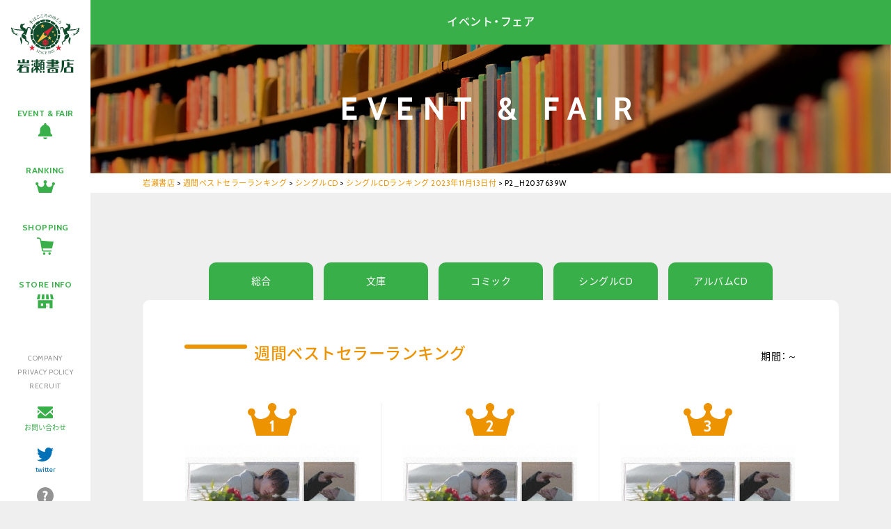

--- FILE ---
content_type: text/html; charset=UTF-8
request_url: https://www.iwasebooks.co.jp/weekly/22797/attachment/p2_h2037639w
body_size: 7004
content:
<!doctype html>
<html>
<head>
<meta charset="UTF-8">

<meta name="viewport" content="width=1200, maximum-scale=1.0, user-scalable=yes" >
<link rel="icon" type="image/x-icon" href="https://www.iwasebooks.co.jp/favicon.ico">
<link rel="apple-touch-icon" type="image/png" href="https://www.iwasebooks.co.jp/apple-touch-icon-180x180.png">

<link rel="stylesheet" href="https://www.iwasebooks.co.jp/wp-content/themes/iwase_pc/reset.css">
<link rel="stylesheet" href="https://www.iwasebooks.co.jp/wp-content/themes/iwase_pc/normalize.css">
<link rel="stylesheet" href="https://www.iwasebooks.co.jp/wp-content/themes/iwase_pc/common.css?251126">
<link rel="stylesheet" href="https://www.iwasebooks.co.jp/wp-content/themes/iwase_pc/style.css?20240416100229" />

<link href="//netdna.bootstrapcdn.com/font-awesome/4.0.3/css/font-awesome.min.css" rel="stylesheet">
<link href="https://fonts.googleapis.com/earlyaccess/notosansjapanese.css" rel="stylesheet">
<link href="https://cdn.jsdelivr.net/yakuhanjp/1.3.1/css/yakuhanjp.min.css" rel="stylesheet">
<link href="https://fonts.googleapis.com/css?family=Cabin:400,500,600,700" rel="stylesheet">


<script src="https://www.iwasebooks.co.jp/wp-content/themes/iwase_pc/js/jquery-3.2.0.min.js"></script>
<script src="https://www.iwasebooks.co.jp/wp-content/themes/iwase_pc/js/heightLine.js"></script>
<script src="https://www.iwasebooks.co.jp/wp-content/themes/iwase_pc/js/footerFixed.js"></script>
<script src="https://www.iwasebooks.co.jp/wp-content/themes/iwase_pc/js/smoothScroll.js"></script>

<!--[if lt IE 9]>
<script src="https://www.iwasebooks.co.jp/wp-content/themes/iwase_pc/js/html5shiv.js"></script>
<script src="https://www.iwasebooks.co.jp/wp-content/themes/iwase_pc/js/selectivizr-min.js"></script>
<script src="https://www.iwasebooks.co.jp/wp-content/themes/iwase_pc/js/rem.min.js"></script>
<![endif]-->
<script src="https://www.iwasebooks.co.jp/wp-content/themes/iwase_pc/js/ofi.min.js"></script>

<script src="https://www.iwasebooks.co.jp/wp-content/themes/iwase_pc/js/tabpanel.js"></script>

<link rel="stylesheet" href="https://www.iwasebooks.co.jp/wp-content/themes/iwase_pc/js/jquery.scrollfade.css">
<script src="https://www.iwasebooks.co.jp/wp-content/themes/iwase_pc/js/jquery.scrollfade.js"></script>
<script>
$(function(){
  $('.window').scrollfade();
});
</script>




	<style>img:is([sizes="auto" i], [sizes^="auto," i]) { contain-intrinsic-size: 3000px 1500px }</style>
	
		<!-- All in One SEO 4.9.3 - aioseo.com -->
		<title>P2_H2037639W | 岩瀬書店</title>
	<meta name="robots" content="max-image-preview:large" />
	<meta name="author" content="planning-a"/>
	<link rel="canonical" href="https://www.iwasebooks.co.jp/weekly/22797/attachment/p2_h2037639w" />
	<meta name="generator" content="All in One SEO (AIOSEO) 4.9.3" />
		<meta property="og:locale" content="ja_JP" />
		<meta property="og:site_name" content="岩瀬書店 | 本・コミック・書籍雑誌・CD・DVD・ゲーム" />
		<meta property="og:type" content="article" />
		<meta property="og:title" content="P2_H2037639W | 岩瀬書店" />
		<meta property="og:url" content="https://www.iwasebooks.co.jp/weekly/22797/attachment/p2_h2037639w" />
		<meta property="article:published_time" content="2023-11-14T06:42:06+00:00" />
		<meta property="article:modified_time" content="2023-11-14T06:42:06+00:00" />
		<meta name="twitter:card" content="summary" />
		<meta name="twitter:title" content="P2_H2037639W | 岩瀬書店" />
		<script type="application/ld+json" class="aioseo-schema">
			{"@context":"https:\/\/schema.org","@graph":[{"@type":"BreadcrumbList","@id":"https:\/\/www.iwasebooks.co.jp\/weekly\/22797\/attachment\/p2_h2037639w#breadcrumblist","itemListElement":[{"@type":"ListItem","@id":"https:\/\/www.iwasebooks.co.jp#listItem","position":1,"name":"Home","item":"https:\/\/www.iwasebooks.co.jp","nextItem":{"@type":"ListItem","@id":"https:\/\/www.iwasebooks.co.jp\/weekly\/22797\/attachment\/p2_h2037639w#listItem","name":"P2_H2037639W"}},{"@type":"ListItem","@id":"https:\/\/www.iwasebooks.co.jp\/weekly\/22797\/attachment\/p2_h2037639w#listItem","position":2,"name":"P2_H2037639W","previousItem":{"@type":"ListItem","@id":"https:\/\/www.iwasebooks.co.jp#listItem","name":"Home"}}]},{"@type":"ItemPage","@id":"https:\/\/www.iwasebooks.co.jp\/weekly\/22797\/attachment\/p2_h2037639w#itempage","url":"https:\/\/www.iwasebooks.co.jp\/weekly\/22797\/attachment\/p2_h2037639w","name":"P2_H2037639W | \u5ca9\u702c\u66f8\u5e97","inLanguage":"ja","isPartOf":{"@id":"https:\/\/www.iwasebooks.co.jp\/#website"},"breadcrumb":{"@id":"https:\/\/www.iwasebooks.co.jp\/weekly\/22797\/attachment\/p2_h2037639w#breadcrumblist"},"author":{"@id":"https:\/\/www.iwasebooks.co.jp\/author\/planning-a#author"},"creator":{"@id":"https:\/\/www.iwasebooks.co.jp\/author\/planning-a#author"},"datePublished":"2023-11-14T15:42:06+09:00","dateModified":"2023-11-14T15:42:06+09:00"},{"@type":"Organization","@id":"https:\/\/www.iwasebooks.co.jp\/#organization","name":"\u5ca9\u702c\u66f8\u5e97","description":"\u672c\u30fb\u30b3\u30df\u30c3\u30af\u30fb\u66f8\u7c4d\u96d1\u8a8c\u30fbCD\u30fbDVD\u30fb\u30b2\u30fc\u30e0","url":"https:\/\/www.iwasebooks.co.jp\/"},{"@type":"Person","@id":"https:\/\/www.iwasebooks.co.jp\/author\/planning-a#author","url":"https:\/\/www.iwasebooks.co.jp\/author\/planning-a","name":"planning-a","image":{"@type":"ImageObject","@id":"https:\/\/www.iwasebooks.co.jp\/weekly\/22797\/attachment\/p2_h2037639w#authorImage","url":"https:\/\/secure.gravatar.com\/avatar\/8693a079c76fcc3265bc8bec083409e1?s=96&d=mm&r=g","width":96,"height":96,"caption":"planning-a"}},{"@type":"WebSite","@id":"https:\/\/www.iwasebooks.co.jp\/#website","url":"https:\/\/www.iwasebooks.co.jp\/","name":"\u5ca9\u702c\u66f8\u5e97","description":"\u672c\u30fb\u30b3\u30df\u30c3\u30af\u30fb\u66f8\u7c4d\u96d1\u8a8c\u30fbCD\u30fbDVD\u30fb\u30b2\u30fc\u30e0","inLanguage":"ja","publisher":{"@id":"https:\/\/www.iwasebooks.co.jp\/#organization"}}]}
		</script>
		<!-- All in One SEO -->

<link rel="alternate" type="application/rss+xml" title="岩瀬書店 &raquo; P2_H2037639W のコメントのフィード" href="https://www.iwasebooks.co.jp/weekly/22797/attachment/p2_h2037639w/feed" />
<script type="text/javascript">
/* <![CDATA[ */
window._wpemojiSettings = {"baseUrl":"https:\/\/s.w.org\/images\/core\/emoji\/15.0.3\/72x72\/","ext":".png","svgUrl":"https:\/\/s.w.org\/images\/core\/emoji\/15.0.3\/svg\/","svgExt":".svg","source":{"concatemoji":"https:\/\/www.iwasebooks.co.jp\/wp-includes\/js\/wp-emoji-release.min.js?ver=6.7.4"}};
/*! This file is auto-generated */
!function(i,n){var o,s,e;function c(e){try{var t={supportTests:e,timestamp:(new Date).valueOf()};sessionStorage.setItem(o,JSON.stringify(t))}catch(e){}}function p(e,t,n){e.clearRect(0,0,e.canvas.width,e.canvas.height),e.fillText(t,0,0);var t=new Uint32Array(e.getImageData(0,0,e.canvas.width,e.canvas.height).data),r=(e.clearRect(0,0,e.canvas.width,e.canvas.height),e.fillText(n,0,0),new Uint32Array(e.getImageData(0,0,e.canvas.width,e.canvas.height).data));return t.every(function(e,t){return e===r[t]})}function u(e,t,n){switch(t){case"flag":return n(e,"\ud83c\udff3\ufe0f\u200d\u26a7\ufe0f","\ud83c\udff3\ufe0f\u200b\u26a7\ufe0f")?!1:!n(e,"\ud83c\uddfa\ud83c\uddf3","\ud83c\uddfa\u200b\ud83c\uddf3")&&!n(e,"\ud83c\udff4\udb40\udc67\udb40\udc62\udb40\udc65\udb40\udc6e\udb40\udc67\udb40\udc7f","\ud83c\udff4\u200b\udb40\udc67\u200b\udb40\udc62\u200b\udb40\udc65\u200b\udb40\udc6e\u200b\udb40\udc67\u200b\udb40\udc7f");case"emoji":return!n(e,"\ud83d\udc26\u200d\u2b1b","\ud83d\udc26\u200b\u2b1b")}return!1}function f(e,t,n){var r="undefined"!=typeof WorkerGlobalScope&&self instanceof WorkerGlobalScope?new OffscreenCanvas(300,150):i.createElement("canvas"),a=r.getContext("2d",{willReadFrequently:!0}),o=(a.textBaseline="top",a.font="600 32px Arial",{});return e.forEach(function(e){o[e]=t(a,e,n)}),o}function t(e){var t=i.createElement("script");t.src=e,t.defer=!0,i.head.appendChild(t)}"undefined"!=typeof Promise&&(o="wpEmojiSettingsSupports",s=["flag","emoji"],n.supports={everything:!0,everythingExceptFlag:!0},e=new Promise(function(e){i.addEventListener("DOMContentLoaded",e,{once:!0})}),new Promise(function(t){var n=function(){try{var e=JSON.parse(sessionStorage.getItem(o));if("object"==typeof e&&"number"==typeof e.timestamp&&(new Date).valueOf()<e.timestamp+604800&&"object"==typeof e.supportTests)return e.supportTests}catch(e){}return null}();if(!n){if("undefined"!=typeof Worker&&"undefined"!=typeof OffscreenCanvas&&"undefined"!=typeof URL&&URL.createObjectURL&&"undefined"!=typeof Blob)try{var e="postMessage("+f.toString()+"("+[JSON.stringify(s),u.toString(),p.toString()].join(",")+"));",r=new Blob([e],{type:"text/javascript"}),a=new Worker(URL.createObjectURL(r),{name:"wpTestEmojiSupports"});return void(a.onmessage=function(e){c(n=e.data),a.terminate(),t(n)})}catch(e){}c(n=f(s,u,p))}t(n)}).then(function(e){for(var t in e)n.supports[t]=e[t],n.supports.everything=n.supports.everything&&n.supports[t],"flag"!==t&&(n.supports.everythingExceptFlag=n.supports.everythingExceptFlag&&n.supports[t]);n.supports.everythingExceptFlag=n.supports.everythingExceptFlag&&!n.supports.flag,n.DOMReady=!1,n.readyCallback=function(){n.DOMReady=!0}}).then(function(){return e}).then(function(){var e;n.supports.everything||(n.readyCallback(),(e=n.source||{}).concatemoji?t(e.concatemoji):e.wpemoji&&e.twemoji&&(t(e.twemoji),t(e.wpemoji)))}))}((window,document),window._wpemojiSettings);
/* ]]> */
</script>
<style id='wp-emoji-styles-inline-css' type='text/css'>

	img.wp-smiley, img.emoji {
		display: inline !important;
		border: none !important;
		box-shadow: none !important;
		height: 1em !important;
		width: 1em !important;
		margin: 0 0.07em !important;
		vertical-align: -0.1em !important;
		background: none !important;
		padding: 0 !important;
	}
</style>
<link rel='stylesheet' id='wp-block-library-css' href='https://www.iwasebooks.co.jp/wp-includes/css/dist/block-library/style.min.css?ver=6.7.4' type='text/css' media='all' />
<link rel='stylesheet' id='aioseo/css/src/vue/standalone/blocks/table-of-contents/global.scss-css' href='https://www.iwasebooks.co.jp/wp-content/plugins/all-in-one-seo-pack/dist/Lite/assets/css/table-of-contents/global.e90f6d47.css?ver=4.9.3' type='text/css' media='all' />
<style id='classic-theme-styles-inline-css' type='text/css'>
/*! This file is auto-generated */
.wp-block-button__link{color:#fff;background-color:#32373c;border-radius:9999px;box-shadow:none;text-decoration:none;padding:calc(.667em + 2px) calc(1.333em + 2px);font-size:1.125em}.wp-block-file__button{background:#32373c;color:#fff;text-decoration:none}
</style>
<style id='global-styles-inline-css' type='text/css'>
:root{--wp--preset--aspect-ratio--square: 1;--wp--preset--aspect-ratio--4-3: 4/3;--wp--preset--aspect-ratio--3-4: 3/4;--wp--preset--aspect-ratio--3-2: 3/2;--wp--preset--aspect-ratio--2-3: 2/3;--wp--preset--aspect-ratio--16-9: 16/9;--wp--preset--aspect-ratio--9-16: 9/16;--wp--preset--color--black: #000000;--wp--preset--color--cyan-bluish-gray: #abb8c3;--wp--preset--color--white: #ffffff;--wp--preset--color--pale-pink: #f78da7;--wp--preset--color--vivid-red: #cf2e2e;--wp--preset--color--luminous-vivid-orange: #ff6900;--wp--preset--color--luminous-vivid-amber: #fcb900;--wp--preset--color--light-green-cyan: #7bdcb5;--wp--preset--color--vivid-green-cyan: #00d084;--wp--preset--color--pale-cyan-blue: #8ed1fc;--wp--preset--color--vivid-cyan-blue: #0693e3;--wp--preset--color--vivid-purple: #9b51e0;--wp--preset--gradient--vivid-cyan-blue-to-vivid-purple: linear-gradient(135deg,rgba(6,147,227,1) 0%,rgb(155,81,224) 100%);--wp--preset--gradient--light-green-cyan-to-vivid-green-cyan: linear-gradient(135deg,rgb(122,220,180) 0%,rgb(0,208,130) 100%);--wp--preset--gradient--luminous-vivid-amber-to-luminous-vivid-orange: linear-gradient(135deg,rgba(252,185,0,1) 0%,rgba(255,105,0,1) 100%);--wp--preset--gradient--luminous-vivid-orange-to-vivid-red: linear-gradient(135deg,rgba(255,105,0,1) 0%,rgb(207,46,46) 100%);--wp--preset--gradient--very-light-gray-to-cyan-bluish-gray: linear-gradient(135deg,rgb(238,238,238) 0%,rgb(169,184,195) 100%);--wp--preset--gradient--cool-to-warm-spectrum: linear-gradient(135deg,rgb(74,234,220) 0%,rgb(151,120,209) 20%,rgb(207,42,186) 40%,rgb(238,44,130) 60%,rgb(251,105,98) 80%,rgb(254,248,76) 100%);--wp--preset--gradient--blush-light-purple: linear-gradient(135deg,rgb(255,206,236) 0%,rgb(152,150,240) 100%);--wp--preset--gradient--blush-bordeaux: linear-gradient(135deg,rgb(254,205,165) 0%,rgb(254,45,45) 50%,rgb(107,0,62) 100%);--wp--preset--gradient--luminous-dusk: linear-gradient(135deg,rgb(255,203,112) 0%,rgb(199,81,192) 50%,rgb(65,88,208) 100%);--wp--preset--gradient--pale-ocean: linear-gradient(135deg,rgb(255,245,203) 0%,rgb(182,227,212) 50%,rgb(51,167,181) 100%);--wp--preset--gradient--electric-grass: linear-gradient(135deg,rgb(202,248,128) 0%,rgb(113,206,126) 100%);--wp--preset--gradient--midnight: linear-gradient(135deg,rgb(2,3,129) 0%,rgb(40,116,252) 100%);--wp--preset--font-size--small: 13px;--wp--preset--font-size--medium: 20px;--wp--preset--font-size--large: 36px;--wp--preset--font-size--x-large: 42px;--wp--preset--spacing--20: 0.44rem;--wp--preset--spacing--30: 0.67rem;--wp--preset--spacing--40: 1rem;--wp--preset--spacing--50: 1.5rem;--wp--preset--spacing--60: 2.25rem;--wp--preset--spacing--70: 3.38rem;--wp--preset--spacing--80: 5.06rem;--wp--preset--shadow--natural: 6px 6px 9px rgba(0, 0, 0, 0.2);--wp--preset--shadow--deep: 12px 12px 50px rgba(0, 0, 0, 0.4);--wp--preset--shadow--sharp: 6px 6px 0px rgba(0, 0, 0, 0.2);--wp--preset--shadow--outlined: 6px 6px 0px -3px rgba(255, 255, 255, 1), 6px 6px rgba(0, 0, 0, 1);--wp--preset--shadow--crisp: 6px 6px 0px rgba(0, 0, 0, 1);}:where(.is-layout-flex){gap: 0.5em;}:where(.is-layout-grid){gap: 0.5em;}body .is-layout-flex{display: flex;}.is-layout-flex{flex-wrap: wrap;align-items: center;}.is-layout-flex > :is(*, div){margin: 0;}body .is-layout-grid{display: grid;}.is-layout-grid > :is(*, div){margin: 0;}:where(.wp-block-columns.is-layout-flex){gap: 2em;}:where(.wp-block-columns.is-layout-grid){gap: 2em;}:where(.wp-block-post-template.is-layout-flex){gap: 1.25em;}:where(.wp-block-post-template.is-layout-grid){gap: 1.25em;}.has-black-color{color: var(--wp--preset--color--black) !important;}.has-cyan-bluish-gray-color{color: var(--wp--preset--color--cyan-bluish-gray) !important;}.has-white-color{color: var(--wp--preset--color--white) !important;}.has-pale-pink-color{color: var(--wp--preset--color--pale-pink) !important;}.has-vivid-red-color{color: var(--wp--preset--color--vivid-red) !important;}.has-luminous-vivid-orange-color{color: var(--wp--preset--color--luminous-vivid-orange) !important;}.has-luminous-vivid-amber-color{color: var(--wp--preset--color--luminous-vivid-amber) !important;}.has-light-green-cyan-color{color: var(--wp--preset--color--light-green-cyan) !important;}.has-vivid-green-cyan-color{color: var(--wp--preset--color--vivid-green-cyan) !important;}.has-pale-cyan-blue-color{color: var(--wp--preset--color--pale-cyan-blue) !important;}.has-vivid-cyan-blue-color{color: var(--wp--preset--color--vivid-cyan-blue) !important;}.has-vivid-purple-color{color: var(--wp--preset--color--vivid-purple) !important;}.has-black-background-color{background-color: var(--wp--preset--color--black) !important;}.has-cyan-bluish-gray-background-color{background-color: var(--wp--preset--color--cyan-bluish-gray) !important;}.has-white-background-color{background-color: var(--wp--preset--color--white) !important;}.has-pale-pink-background-color{background-color: var(--wp--preset--color--pale-pink) !important;}.has-vivid-red-background-color{background-color: var(--wp--preset--color--vivid-red) !important;}.has-luminous-vivid-orange-background-color{background-color: var(--wp--preset--color--luminous-vivid-orange) !important;}.has-luminous-vivid-amber-background-color{background-color: var(--wp--preset--color--luminous-vivid-amber) !important;}.has-light-green-cyan-background-color{background-color: var(--wp--preset--color--light-green-cyan) !important;}.has-vivid-green-cyan-background-color{background-color: var(--wp--preset--color--vivid-green-cyan) !important;}.has-pale-cyan-blue-background-color{background-color: var(--wp--preset--color--pale-cyan-blue) !important;}.has-vivid-cyan-blue-background-color{background-color: var(--wp--preset--color--vivid-cyan-blue) !important;}.has-vivid-purple-background-color{background-color: var(--wp--preset--color--vivid-purple) !important;}.has-black-border-color{border-color: var(--wp--preset--color--black) !important;}.has-cyan-bluish-gray-border-color{border-color: var(--wp--preset--color--cyan-bluish-gray) !important;}.has-white-border-color{border-color: var(--wp--preset--color--white) !important;}.has-pale-pink-border-color{border-color: var(--wp--preset--color--pale-pink) !important;}.has-vivid-red-border-color{border-color: var(--wp--preset--color--vivid-red) !important;}.has-luminous-vivid-orange-border-color{border-color: var(--wp--preset--color--luminous-vivid-orange) !important;}.has-luminous-vivid-amber-border-color{border-color: var(--wp--preset--color--luminous-vivid-amber) !important;}.has-light-green-cyan-border-color{border-color: var(--wp--preset--color--light-green-cyan) !important;}.has-vivid-green-cyan-border-color{border-color: var(--wp--preset--color--vivid-green-cyan) !important;}.has-pale-cyan-blue-border-color{border-color: var(--wp--preset--color--pale-cyan-blue) !important;}.has-vivid-cyan-blue-border-color{border-color: var(--wp--preset--color--vivid-cyan-blue) !important;}.has-vivid-purple-border-color{border-color: var(--wp--preset--color--vivid-purple) !important;}.has-vivid-cyan-blue-to-vivid-purple-gradient-background{background: var(--wp--preset--gradient--vivid-cyan-blue-to-vivid-purple) !important;}.has-light-green-cyan-to-vivid-green-cyan-gradient-background{background: var(--wp--preset--gradient--light-green-cyan-to-vivid-green-cyan) !important;}.has-luminous-vivid-amber-to-luminous-vivid-orange-gradient-background{background: var(--wp--preset--gradient--luminous-vivid-amber-to-luminous-vivid-orange) !important;}.has-luminous-vivid-orange-to-vivid-red-gradient-background{background: var(--wp--preset--gradient--luminous-vivid-orange-to-vivid-red) !important;}.has-very-light-gray-to-cyan-bluish-gray-gradient-background{background: var(--wp--preset--gradient--very-light-gray-to-cyan-bluish-gray) !important;}.has-cool-to-warm-spectrum-gradient-background{background: var(--wp--preset--gradient--cool-to-warm-spectrum) !important;}.has-blush-light-purple-gradient-background{background: var(--wp--preset--gradient--blush-light-purple) !important;}.has-blush-bordeaux-gradient-background{background: var(--wp--preset--gradient--blush-bordeaux) !important;}.has-luminous-dusk-gradient-background{background: var(--wp--preset--gradient--luminous-dusk) !important;}.has-pale-ocean-gradient-background{background: var(--wp--preset--gradient--pale-ocean) !important;}.has-electric-grass-gradient-background{background: var(--wp--preset--gradient--electric-grass) !important;}.has-midnight-gradient-background{background: var(--wp--preset--gradient--midnight) !important;}.has-small-font-size{font-size: var(--wp--preset--font-size--small) !important;}.has-medium-font-size{font-size: var(--wp--preset--font-size--medium) !important;}.has-large-font-size{font-size: var(--wp--preset--font-size--large) !important;}.has-x-large-font-size{font-size: var(--wp--preset--font-size--x-large) !important;}
:where(.wp-block-post-template.is-layout-flex){gap: 1.25em;}:where(.wp-block-post-template.is-layout-grid){gap: 1.25em;}
:where(.wp-block-columns.is-layout-flex){gap: 2em;}:where(.wp-block-columns.is-layout-grid){gap: 2em;}
:root :where(.wp-block-pullquote){font-size: 1.5em;line-height: 1.6;}
</style>
<link rel='stylesheet' id='wp-pagenavi-css' href='https://www.iwasebooks.co.jp/wp-content/plugins/wp-pagenavi/pagenavi-css.css?ver=2.70' type='text/css' media='all' />
<link rel="https://api.w.org/" href="https://www.iwasebooks.co.jp/wp-json/" /><link rel="alternate" title="JSON" type="application/json" href="https://www.iwasebooks.co.jp/wp-json/wp/v2/media/22843" /><link rel='shortlink' href='https://www.iwasebooks.co.jp/?p=22843' />
<link rel="alternate" title="oEmbed (JSON)" type="application/json+oembed" href="https://www.iwasebooks.co.jp/wp-json/oembed/1.0/embed?url=https%3A%2F%2Fwww.iwasebooks.co.jp%2Fweekly%2F22797%2Fattachment%2Fp2_h2037639w" />
<link rel="alternate" title="oEmbed (XML)" type="text/xml+oembed" href="https://www.iwasebooks.co.jp/wp-json/oembed/1.0/embed?url=https%3A%2F%2Fwww.iwasebooks.co.jp%2Fweekly%2F22797%2Fattachment%2Fp2_h2037639w&#038;format=xml" />
<meta name="tec-api-version" content="v1"><meta name="tec-api-origin" content="https://www.iwasebooks.co.jp"><link rel="https://theeventscalendar.com/" href="https://www.iwasebooks.co.jp/wp-json/tribe/events/v1/" /><style type="text/css">.recentcomments a{display:inline !important;padding:0 !important;margin:0 !important;}</style>

<!-- Global site tag (gtag.js) - Google Analytics -->
<script async src="https://www.googletagmanager.com/gtag/js?id=G-2LC9KYYEBQ"></script>
<script>
  window.dataLayer = window.dataLayer || [];
  function gtag(){dataLayer.push(arguments);}
  gtag('js', new Date());

  gtag('config', 'G-2LC9KYYEBQ');
</script>


</head>




<body id="ranking" class="lower ">



<div id="all">

<header>
<div class="window">
<div id="logo"><a href="https://www.iwasebooks.co.jp/"><img src="https://www.iwasebooks.co.jp/img/common/logo.svg" alt="岩瀬書店"></a></div>
<nav>
<ul id="gnav">
<li><a href="https://www.iwasebooks.co.jp/events">EVENT & FAIR</a></li>
<li><a href="https://www.iwasebooks.co.jp/ranking">RANKING</a></li>
<li><a href="https://www.e-hon.ne.jp/bec/GROUP0301" target="_blank">SHOPPING</a></li>
<li><a href="https://www.iwasebooks.co.jp/store">STORE INFO</a></li>
</ul>
<ul id="snav">
<li><a href="https://www.iwasebooks.co.jp/company">COMPANY</a></li>
<li><a href="https://www.iwasebooks.co.jp/contact#privacy">PRIVACY POLICY</a></li>
<li><a href="https://www.iwasebooks.co.jp/recruit">RECRUIT</a></li>
<li class="cntct"><a href="https://www.iwasebooks.co.jp/contact">お問い合わせ</a></li>
<li class="tw"><a href="https://twitter.com/iwasebooks" target="_blank">twitter</a></li>
<li class="faq"><a href="https://www.iwasebooks.co.jp/faq">よくあるご質問</a></li>
</ul>
</nav>
</div>
</header>



<main>
<section>



<div id="pagetop">
<h1>イベント・フェア</h1>
<div>EVENT & FAIR</div>
</div><!--pagetop-->




<div id="tpp">
<div class="inner">
<div class="breadcrumbs">
    <span property="itemListElement" typeof="ListItem"><a property="item" typeof="WebPage" title="岩瀬書店へ移動する" href="https://www.iwasebooks.co.jp" class="home" ><span property="name">岩瀬書店</span></a><meta property="position" content="1"></span> &gt; <span property="itemListElement" typeof="ListItem"><a property="item" typeof="WebPage" title="Go to the 週間ベストセラーランキング カテゴリー archives." href="https://www.iwasebooks.co.jp/category/weekly" class="taxonomy category" ><span property="name">週間ベストセラーランキング</span></a><meta property="position" content="2"></span> &gt; <span property="itemListElement" typeof="ListItem"><a property="item" typeof="WebPage" title="Go to the シングルCD カテゴリー archives." href="https://www.iwasebooks.co.jp/category/weekly/singlecd" class="taxonomy category" ><span property="name">シングルCD</span></a><meta property="position" content="3"></span> &gt; <span property="itemListElement" typeof="ListItem"><a property="item" typeof="WebPage" title="シングルCDランキング 2023年11月13日付へ移動する" href="https://www.iwasebooks.co.jp/weekly/22797" class="post post-post" ><span property="name">シングルCDランキング 2023年11月13日付</span></a><meta property="position" content="4"></span> &gt; <span property="itemListElement" typeof="ListItem"><span property="name" class="post post-attachment current-item">P2_H2037639W</span><meta property="url" content="https://www.iwasebooks.co.jp/weekly/22797/attachment/p2_h2037639w"><meta property="position" content="5"></span></div>
</div><!--inner-->
</div><!--tpp-->











<div class="inner">
<div class="rnk">

<ul class="tab">
<li><a href="http://iwasebooks.co.jp/category/weekly/sougou">総合</a></li>

<li><a href="http://iwasebooks.co.jp/category/weekly/bunko">文庫</a></li>

<li><a href="http://iwasebooks.co.jp/category/weekly/comic">コミック</a></li>

<li><a href="http://iwasebooks.co.jp/category/weekly/singlecd">シングルCD</a></li>

<li><a href="http://iwasebooks.co.jp/category/weekly/albumcd">アルバムCD</a></li>
</ul>

<div class="content_area">
<h2>
<span>
</span>
週間ベストセラーランキング</h2>


<!--ループ始-->
<div class="week">期間：～</div>
<ol>
<li class="no1">
<div class="photo">
<img src="https://www.iwasebooks.co.jp/wp-content/uploads/2023/11/P2_H2037639W.jpeg" width="300" height="300" />
</div>
<h3><a href="" target="_blank"></a></h3>
<div class="isbn">（品番：）</div>
<div class="write">　</div>
<div class="price">円</div>
</li>

<li class="no2">
<div class="photo">
<img src="https://www.iwasebooks.co.jp/wp-content/uploads/2023/11/P2_H2037639W.jpeg" width="300" height="300" />
</div>
<h3><a href="" target="_blank"></a></h3>
<div class="isbn">（品番：）</div>
<div class="write">　</div>
<div class="price">円</div>
</li>

<li class="no3">
<div class="photo">
<img src="https://www.iwasebooks.co.jp/wp-content/uploads/2023/11/P2_H2037639W.jpeg" width="300" height="300" />
</div>
<h3><a href="" target="_blank"></a></h3>
<div class="isbn">（品番：）</div>
<div class="write">　</div>
<div class="price">円</div>
</li>

<li class="no4">
<div class="photo">
<img src="https://www.iwasebooks.co.jp/wp-content/uploads/2023/11/P2_H2037639W.jpeg" width="300" height="300" />
</div>
<h3><a href="" target="_blank"></a></h3>
<div class="isbn">（品番：）</div>
<div class="write">　</div>
<div class="price">円</div>
</li>

<li class="no5">
<div class="photo">
<img src="https://www.iwasebooks.co.jp/wp-content/uploads/2023/11/P2_H2037639W.jpeg" width="300" height="300" />
</div>
<h3><a href="" target="_blank"></a></h3>
<div class="isbn">（品番：）</div>
<div class="write">　</div>
<div class="price">円</div>
</li>

<li class="no6">
<div class="photo">
<img src="https://www.iwasebooks.co.jp/wp-content/uploads/2023/11/P2_H2037639W.jpeg" width="300" height="300" />
</div>
<h3><a href="" target="_blank"></a></h3>
<div class="isbn">（品番：）</div>
<div class="write">　</div>
<div class="price">円</div>
</li>

<li class="no7">
<div class="photo">
<img src="https://www.iwasebooks.co.jp/wp-content/uploads/2023/11/P2_H2037639W.jpeg" width="300" height="300" />
</div>
<h3><a href="" target="_blank"></a></h3>
<div class="isbn">（品番：）</div>
<div class="write">　</div>
<div class="price">円</div>
</li>

<li class="no8">
<div class="photo">
<img src="https://www.iwasebooks.co.jp/wp-content/uploads/2023/11/P2_H2037639W.jpeg" width="300" height="300" />
</div>
<h3><a href="" target="_blank"></a></h3>
<div class="isbn">（品番：）</div>
<div class="write">　</div>
<div class="price">円</div>
</li>

<li class="no9">
<div class="photo">
<img src="https://www.iwasebooks.co.jp/wp-content/uploads/2023/11/P2_H2037639W.jpeg" width="300" height="300" />
</div>
<h3><a href="" target="_blank"></a></h3>
<div class="isbn">（品番：）</div>
<div class="write">　</div>
<div class="price">円</div>
</li>

<li class="no10">
<div class="photo">
<img src="https://www.iwasebooks.co.jp/wp-content/uploads/2023/11/P2_H2037639W.jpeg" width="300" height="300" />
</div>
<h3><a href="" target="_blank"></a></h3>
<div class="isbn">（品番：）</div>
<div class="write">　</div>
<div class="price">円</div>
</li>

</ol>




<div id="nextprev-link">
</div>

<div class="right t12">※岩瀬書店調べ　※表記価格は全て税込です</div>
</div><!--content_area-->






</div><!--inner-->


</section>
</main>

<footer id="footer">
<h2>STORE INFO</h2>
<ul id="fnav">
<li><a href="https://www.iwasebooks.co.jp/store/yagita">八木田店プラスゲオ</a></li>
<li><a href="https://www.iwasebooks.co.jp/store/yb_nishi">ヨークベニマル福島西店</a></li>
<li><a href="https://www.iwasebooks.co.jp/store/nishiguchi">福島駅西口店</a></li>
<li><a href="https://www.iwasebooks.co.jp/store/kamata">鎌田店</a></li>
<li class="adjust"><a href="https://www.iwasebooks.co.jp/store/fukuyama">富久山店プラスゲオ</a><a href="https://www.iwasebooks.co.jp/store/fukuyama/doutor">ドトールコーヒーショップ</a></li>
<li><a href="https://www.iwasebooks.co.jp/store/aizu">会津若松駅前店</a></li>
</ul>
<ul id="banner">
<li><a href="https://www.iwasebooks.co.jp/partner"><span>ビジネスパートナー募集中</span></a></li>
<li><a href="https://www.iwasebooks.co.jp/point"><span>ポイントカード入会案内<span></a></li>
</ul>


		<script>
		( function ( body ) {
			'use strict';
			body.className = body.className.replace( /\btribe-no-js\b/, 'tribe-js' );
		} )( document.body );
		</script>
		<script> /* <![CDATA[ */var tribe_l10n_datatables = {"aria":{"sort_ascending":": activate to sort column ascending","sort_descending":": activate to sort column descending"},"length_menu":"Show _MENU_ entries","empty_table":"No data available in table","info":"Showing _START_ to _END_ of _TOTAL_ entries","info_empty":"Showing 0 to 0 of 0 entries","info_filtered":"(filtered from _MAX_ total entries)","zero_records":"No matching records found","search":"Search:","all_selected_text":"All items on this page were selected. ","select_all_link":"Select all pages","clear_selection":"Clear Selection.","pagination":{"all":"All","next":"Next","previous":"Previous"},"select":{"rows":{"0":"","_":": Selected %d rows","1":": Selected 1 row"}},"datepicker":{"dayNames":["\u65e5\u66dc\u65e5","\u6708\u66dc\u65e5","\u706b\u66dc\u65e5","\u6c34\u66dc\u65e5","\u6728\u66dc\u65e5","\u91d1\u66dc\u65e5","\u571f\u66dc\u65e5"],"dayNamesShort":["\u65e5","\u6708","\u706b","\u6c34","\u6728","\u91d1","\u571f"],"dayNamesMin":["\u65e5","\u6708","\u706b","\u6c34","\u6728","\u91d1","\u571f"],"monthNames":["1\u6708","2\u6708","3\u6708","4\u6708","5\u6708","6\u6708","7\u6708","8\u6708","9\u6708","10\u6708","11\u6708","12\u6708"],"monthNamesShort":["1\u6708","2\u6708","3\u6708","4\u6708","5\u6708","6\u6708","7\u6708","8\u6708","9\u6708","10\u6708","11\u6708","12\u6708"],"nextText":"\u6b21\u3078","prevText":"\u524d","currentText":"\u4eca\u65e5","closeText":"\u7d42\u4e86"}};var tribe_system_info = {"sysinfo_optin_nonce":"fb0074bbe2","clipboard_btn_text":"Copy to clipboard","clipboard_copied_text":"System info copied","clipboard_fail_text":"Press \"Cmd + C\" to copy"};/* ]]> */ </script></footer>
</div><!--all-->

<script>
  objectFitImages();
</script>

</body>

</html>



--- FILE ---
content_type: text/css
request_url: https://www.iwasebooks.co.jp/wp-content/themes/iwase_pc/js/jquery.scrollfade.css
body_size: 474
content:
/* might want to give these elements the same look */
	.scroll-fade-button,.scroll-fade-track{
	}
	.scroll-fade-button,.scroll-fade-thumb{
		background-color:rgba(0,0,0,.25);
	}

/* arrow buttons on top and bottom of the track */
	.scroll-fade-button{
		background-repeat:no-repeat;
		background-position:center center;
		border:0px;
		cursor:pointer;
		display:block;
		height:16px;
		margin:0px;
		padding:0px;
		position:absolute;
		right:0px;
		width:16px;
	}
	.scroll-fade-button.scroll-fade-black{
		background-image:url([data-uri]);
	}
	.scroll-fade-button.scroll-fade-white{
		background-image:url([data-uri]);
	}
	.scroll-fade-up{
		top:0px;
	}
/* keep the 180 rotation */
	.scroll-fade-down{
		bottom:0px;
		-webkit-transform:rotate(180deg);
		-moz-transform:rotate(180deg);
		-o-transform:rotate(180deg);
		-ms-transform:rotate(180deg);
		transform:rotate(180deg);
	}

/* the avaiable area for the scroll thumb/slider */
	.scroll-fade-track{
		border:0px;
		bottom:16px;
		display:block;
		margin:0px;
		padding:0px;
		position:absolute;
		right:0px;
		top:16px;
		width:16px;
	}
/* the thumb/slider */
	.scroll-fade-thumb{
	  position:absolute;
	  width:100%;
	}


/* You probably dont want to mess with these */
	.scroll-fade-scrollbar{
		border:0px;
		bottom:0px;
		display:none;
		margin:0px;
		padding:0px;
		position:absolute;
		right:0px;
		top:0px;
		width:16px;
	}
	.scroll-fade-outer{
		border:0px;
		bottom:0px;
		display:block;
		left:0px;
		overflow:hidden;
		padding:0px;
		position:absolute;
		margin:0px;
		right:0px;
		top:0px;
	}
	.scroll-fade-scroll{
		display:block;
		padding:0px;
		position:relative;
		margin:0px;
		width:200%;
		height:100%;
		overflow-x:hidden;
		overflow-y:auto;
	}
	.scroll-fade-inner{
		display:block;
		padding:0px;
		position:static;
		margin:0px;
		width:50%;
	}
	.scroll-fade-content{
		display:block;
		padding:0px;
		position:static;
		margin:0px;
	}

--- FILE ---
content_type: image/svg+xml
request_url: https://www.iwasebooks.co.jp/img/rank/icon_no1.svg
body_size: 1053
content:
<?xml version="1.0" encoding="utf-8"?>
<!-- Generator: Adobe Illustrator 16.0.4, SVG Export Plug-In . SVG Version: 6.00 Build 0)  -->
<!DOCTYPE svg PUBLIC "-//W3C//DTD SVG 1.1//EN" "http://www.w3.org/Graphics/SVG/1.1/DTD/svg11.dtd">
<svg version="1.1" id="レイヤー_1" xmlns="http://www.w3.org/2000/svg" xmlns:xlink="http://www.w3.org/1999/xlink" x="0px"
	 y="0px" width="77.3px" height="51.416px" viewBox="0 0 77.3 51.416" enable-background="new 0 0 77.3 51.416"
	 xml:space="preserve">
<g>
	<path fill="#EE9300" d="M77.3,14.267c0-3.243-2.627-5.868-5.874-5.868c-3.241,0-5.872,2.625-5.872,5.868
		c0,1.587,0.633,3.02,1.652,4.074c-3.992,8.273-11.628,7.684-17.541,5.067c-5.271-2.328-7.213-5.513-7.876-10.675
		c2.145-1.133,3.613-3.382,3.613-5.977C45.402,3.024,42.378,0,38.65,0c-3.733,0-6.754,3.024-6.754,6.757
		c0,2.595,1.468,4.844,3.615,5.977c-0.658,5.162-2.604,8.347-7.876,10.675c-5.913,2.616-13.547,3.206-17.541-5.067
		c1.02-1.055,1.649-2.487,1.649-4.074c0-3.243-2.628-5.868-5.875-5.868C2.626,8.398,0,11.023,0,14.267
		c0,2.986,2.225,5.443,5.105,5.819l8.417,31.33h50.256l8.417-31.33C75.076,19.71,77.3,17.253,77.3,14.267z"/>
</g>
</svg>


--- FILE ---
content_type: image/svg+xml
request_url: https://www.iwasebooks.co.jp/img/common/icon_nav04.svg
body_size: 1103
content:
<?xml version="1.0" encoding="utf-8"?>
<!-- Generator: Adobe Illustrator 16.0.4, SVG Export Plug-In . SVG Version: 6.00 Build 0)  -->
<!DOCTYPE svg PUBLIC "-//W3C//DTD SVG 1.1//EN" "http://www.w3.org/Graphics/SVG/1.1/DTD/svg11.dtd">
<svg version="1.1" id="レイヤー_1" xmlns="http://www.w3.org/2000/svg" xmlns:xlink="http://www.w3.org/1999/xlink" x="0px"
	 y="0px" width="24.683px" height="19.505px" viewBox="0 0 24.683 19.505" enable-background="new 0 0 24.683 19.505"
	 xml:space="preserve">
<g>
	<g>
		<path fill="#39AF4A" d="M1.609,19.505h11.68v-6.734h5.607v6.734h4.178V8.143H1.609V19.505z M5.818,12.771h3.367v3.367H5.818
			V12.771z"/>
		<path fill="#39AF4A" d="M14.985,15.177c-0.282,0-0.513,0.23-0.513,0.516v1.709c0,0.283,0.23,0.512,0.513,0.512
			c0.284,0,0.513-0.229,0.513-0.512v-1.709C15.498,15.408,15.269,15.177,14.985,15.177z"/>
		<polygon fill="#39AF4A" points="11.094,0 7.646,0 6.941,6.879 10.906,6.879 		"/>
		<polygon fill="#39AF4A" points="17.742,6.879 17.037,0 13.589,0 13.778,6.879 		"/>
		<polygon fill="#39AF4A" points="24.683,6.879 23.074,0 19.535,0 20.614,6.879 		"/>
		<polygon fill="#39AF4A" points="5.149,0 1.609,0 0,6.879 4.069,6.879 		"/>
	</g>
</g>
</svg>
